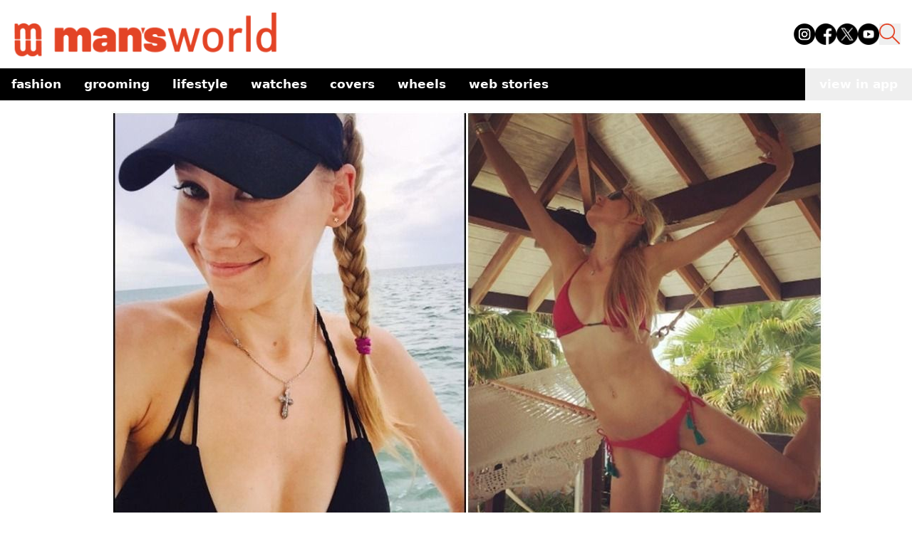

--- FILE ---
content_type: text/html; charset=utf-8
request_url: https://www.google.com/recaptcha/api2/aframe
body_size: 250
content:
<!DOCTYPE HTML><html><head><meta http-equiv="content-type" content="text/html; charset=UTF-8"></head><body><script nonce="fZf6H0TYQSRW_q5QV3GvCg">/** Anti-fraud and anti-abuse applications only. See google.com/recaptcha */ try{var clients={'sodar':'https://pagead2.googlesyndication.com/pagead/sodar?'};window.addEventListener("message",function(a){try{if(a.source===window.parent){var b=JSON.parse(a.data);var c=clients[b['id']];if(c){var d=document.createElement('img');d.src=c+b['params']+'&rc='+(localStorage.getItem("rc::a")?sessionStorage.getItem("rc::b"):"");window.document.body.appendChild(d);sessionStorage.setItem("rc::e",parseInt(sessionStorage.getItem("rc::e")||0)+1);localStorage.setItem("rc::h",'1768566662828');}}}catch(b){}});window.parent.postMessage("_grecaptcha_ready", "*");}catch(b){}</script></body></html>